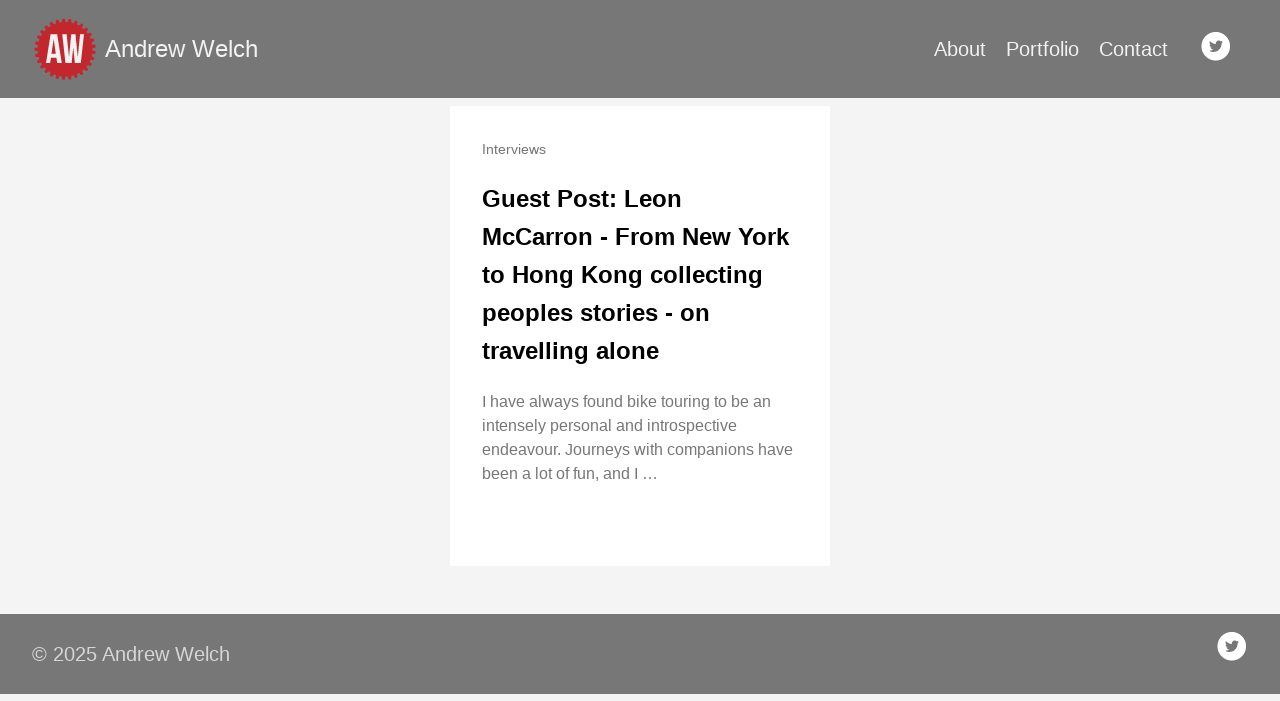

--- FILE ---
content_type: text/html
request_url: https://www.andrewwelch.info/tags/asia/
body_size: 3387
content:
<!DOCTYPE html>
<html lang="en">
  <head>

    
    



    <meta charset="utf-8">
    <meta http-equiv="X-UA-Compatible" content="IE=edge,chrome=1">
    
    <title>Andrew Welch </title>
    <meta name="viewport" content="width=device-width,minimum-scale=1">
    
    
    
      <META NAME="ROBOTS" CONTENT="INDEX, FOLLOW">
    

    
<link rel="stylesheet" href="/ananke/css/main.min.css" >



  
    <link rel="stylesheet" href="/bobs-css.css">
  

    


    
    
    

    

      

      <link rel="stylesheet" href="https://www.andrewwelch.info/sass/main.css">

    

    

 
    

    
      <link rel="stylesheet" href="/bobs-css.css">
    

    
      
    

    
      <link href="/tags/asia/index.xml" rel="alternate" type="application/rss+xml" title="Andrew Welch" />
      <link href="/tags/asia/index.xml" rel="feed" type="application/rss+xml" title="Andrew Welch" />
    




</head>


<script async src="https://www.googletagmanager.com/gtag/js?id=G-T95YQHHFXB"></script>
<script>
  window.dataLayer = window.dataLayer || [];
  function gtag(){dataLayer.push(arguments);}
  gtag('js', new Date());

  gtag('config', 'G-T95YQHHFXB');
</script>

  <body class="ma0  bg-near-white">

    







  <header>
    <div class="bg-gray">
      
<nav class="pv3 ph3 ph4-ns" role="navigation">
  <div class="flex-l items-center center">
    <a href="https://www.andrewwelch.info/" class="f3 fw2 hover-white no-underline white-90 dib mr-auto no-hover-underline">
      <img src="/logo.png" class="v-mid"/> <span class="v-mid">Andrew Welch</span>
    </a>
    <div class="flex-l items-center">
      

      
        
        <ul class="pl0 mr3">
          <li class="list f5 f4-ns fw4 dib pr3"><a class="hover-white no-underline white-90" href="/about/">About</a></li>
          
          
          
          
          
          <li class="list f5 f4-ns fw4 dib pr3"><a class="hover-white no-underline white-90" href="/portfolio/">Portfolio</a></li>
          
          
          <li class="list f5 f4-ns fw4 dib pr3"><a class="hover-white no-underline white-90" href="/contact/">Contact</a></li>

        </ul>
      
      




<a href="https://twitter.com/andrewwelch5" target="_blank" class="link-transition twitter link dib z-999 pt3 pt0-l mr1" title="Twitter link" rel="noopener" aria-label="follow on Twitter——Opens in a new window">
  <svg height="32px"  style="enable-background:new 0 0 67 67;" version="1.1" viewBox="0 0 67 67" width="32px" xml:space="preserve" xmlns="http://www.w3.org/2000/svg" xmlns:xlink="http://www.w3.org/1999/xlink"><path d="M37.167,22.283c-2.619,0.953-4.274,3.411-4.086,6.101  l0.063,1.038l-1.048-0.127c-3.813-0.487-7.145-2.139-9.974-4.915l-1.383-1.377l-0.356,1.017c-0.754,2.267-0.272,4.661,1.299,6.271  c0.838,0.89,0.649,1.017-0.796,0.487c-0.503-0.169-0.943-0.296-0.985-0.233c-0.146,0.149,0.356,2.076,0.754,2.839  c0.545,1.06,1.655,2.097,2.871,2.712l1.027,0.487l-1.215,0.021c-1.173,0-1.215,0.021-1.089,0.467  c0.419,1.377,2.074,2.839,3.918,3.475l1.299,0.444l-1.131,0.678c-1.676,0.976-3.646,1.526-5.616,1.568  C19.775,43.256,19,43.341,19,43.405c0,0.211,2.557,1.397,4.044,1.864c4.463,1.377,9.765,0.783,13.746-1.568  c2.829-1.673,5.657-5,6.978-8.221c0.713-1.716,1.425-4.851,1.425-6.354c0-0.975,0.063-1.102,1.236-2.267  c0.692-0.678,1.341-1.419,1.467-1.631c0.21-0.403,0.188-0.403-0.88-0.043c-1.781,0.636-2.033,0.551-1.152-0.402  c0.649-0.678,1.425-1.907,1.425-2.267c0-0.063-0.314,0.042-0.671,0.233c-0.377,0.212-1.215,0.53-1.844,0.72l-1.131,0.361l-1.027-0.7  c-0.566-0.381-1.361-0.805-1.781-0.932C39.766,21.902,38.131,21.944,37.167,22.283z M33,64C16.432,64,3,50.569,3,34S16.432,4,33,4  s30,13.431,30,30S49.568,64,33,64z" style="fill-rule:evenodd;clip-rule:evenodd;fill:;"/></svg>

<span class="new-window"><svg  height="8px"  style="enable-background:new 0 0 1000 1000;" version="1.1" viewBox="0 0 1000 1000" width="8px" xml:space="preserve" xmlns="http://www.w3.org/2000/svg" xmlns:xlink="http://www.w3.org/1999/xlink" >
<path d="M598 128h298v298h-86v-152l-418 418-60-60 418-418h-152v-86zM810 810v-298h86v298c0 46-40 86-86 86h-596c-48 0-86-40-86-86v-596c0-46 38-86 86-86h298v86h-298v596h596z" style="fill-rule:evenodd;clip-rule:evenodd;fill:;"/>
</svg>
</span></a>








    
    </div>
  </div>
  
</nav>

    </div>
  </header>


    <main class="pb2" role="main">
      
      
  <article class="pa3 pa2-ns nested-copy-line-height nested-img"><section class="flex-ns flex-wrap justify-around mt0">
      
      <div class="relative w-100 w-30-l mb4 bg-white">
        <div class="relative w-100 mb4 bg-white nested-copy-line-height">
  <div class="bg-white mb3 pa4 gray overflow-hidden">
    <span class="f6 db">Interviews</span>
    <h2 class="f3 near-black">
      <a href="/interviews/guest-post-leon-mccarron-from-new-york-to-hong-kong-collecting-peoples-stories-on-travelling-alone/" class="link black dim">
        Guest Post: Leon McCarron - From New York to Hong Kong collecting peoples stories - on travelling alone
      </a>
    </h2>
    <div class="nested-links f5 lh-copy nested-copy-line-height">
      <p>I have always found bike touring to be an intensely personal and introspective endeavour. Journeys with companions have been a lot of fun, and I …</p> 
    </div>
  </div>
</div>

      </div>
      
    </section></article>

    </main>
    <footer class="bg-gray bottom-0 w-100 pa3" role="contentinfo">
  <div class="flex justify-between">
  <a class="f4 fw4 hover-white no-underline white-70 dn dib-ns pv2 ph3" href="https://www.andrewwelch.info/" >
    &copy; 2025 Andrew Welch
  </a>
    <div>




<a href="https://twitter.com/andrewwelch5" target="_blank" class="link-transition twitter link dib z-999 pt3 pt0-l mr1" title="Twitter link" rel="noopener" aria-label="follow on Twitter——Opens in a new window">
  <svg height="32px"  style="enable-background:new 0 0 67 67;" version="1.1" viewBox="0 0 67 67" width="32px" xml:space="preserve" xmlns="http://www.w3.org/2000/svg" xmlns:xlink="http://www.w3.org/1999/xlink"><path d="M37.167,22.283c-2.619,0.953-4.274,3.411-4.086,6.101  l0.063,1.038l-1.048-0.127c-3.813-0.487-7.145-2.139-9.974-4.915l-1.383-1.377l-0.356,1.017c-0.754,2.267-0.272,4.661,1.299,6.271  c0.838,0.89,0.649,1.017-0.796,0.487c-0.503-0.169-0.943-0.296-0.985-0.233c-0.146,0.149,0.356,2.076,0.754,2.839  c0.545,1.06,1.655,2.097,2.871,2.712l1.027,0.487l-1.215,0.021c-1.173,0-1.215,0.021-1.089,0.467  c0.419,1.377,2.074,2.839,3.918,3.475l1.299,0.444l-1.131,0.678c-1.676,0.976-3.646,1.526-5.616,1.568  C19.775,43.256,19,43.341,19,43.405c0,0.211,2.557,1.397,4.044,1.864c4.463,1.377,9.765,0.783,13.746-1.568  c2.829-1.673,5.657-5,6.978-8.221c0.713-1.716,1.425-4.851,1.425-6.354c0-0.975,0.063-1.102,1.236-2.267  c0.692-0.678,1.341-1.419,1.467-1.631c0.21-0.403,0.188-0.403-0.88-0.043c-1.781,0.636-2.033,0.551-1.152-0.402  c0.649-0.678,1.425-1.907,1.425-2.267c0-0.063-0.314,0.042-0.671,0.233c-0.377,0.212-1.215,0.53-1.844,0.72l-1.131,0.361l-1.027-0.7  c-0.566-0.381-1.361-0.805-1.781-0.932C39.766,21.902,38.131,21.944,37.167,22.283z M33,64C16.432,64,3,50.569,3,34S16.432,4,33,4  s30,13.431,30,30S49.568,64,33,64z" style="fill-rule:evenodd;clip-rule:evenodd;fill:;"/></svg>

<span class="new-window"><svg  height="8px"  style="enable-background:new 0 0 1000 1000;" version="1.1" viewBox="0 0 1000 1000" width="8px" xml:space="preserve" xmlns="http://www.w3.org/2000/svg" xmlns:xlink="http://www.w3.org/1999/xlink" >
<path d="M598 128h298v298h-86v-152l-418 418-60-60 418-418h-152v-86zM810 810v-298h86v298c0 46-40 86-86 86h-596c-48 0-86-40-86-86v-596c0-46 38-86 86-86h298v86h-298v596h596z" style="fill-rule:evenodd;clip-rule:evenodd;fill:;"/>
</svg>
</span></a>








</div>
  </div>
</footer>
    


    
  </body>


  <script>
    window.SnipcartSettings = {
      publicApiKey: "Y2M1ODA2MzgtNjI5Yy00MTIwLTk5ZTAtZjQ2ZGVjNDQ2M2Y2NjM3NzM5NDM3NTUwOTcwODA3",
      loadStrategy: "on-user-interaction",
    };
  
    (function(){var c,d;(d=(c=window.SnipcartSettings).version)!=null||(c.version="3.0");var s,S;(S=(s=window.SnipcartSettings).timeoutDuration)!=null||(s.timeoutDuration=2750);var l,p;(p=(l=window.SnipcartSettings).domain)!=null||(l.domain="cdn.snipcart.com");var w,u;(u=(w=window.SnipcartSettings).protocol)!=null||(w.protocol="https");var m,g;(g=(m=window.SnipcartSettings).loadCSS)!=null||(m.loadCSS=!0);var y=window.SnipcartSettings.version.includes("v3.0.0-ci")||window.SnipcartSettings.version!="3.0"&&window.SnipcartSettings.version.localeCompare("3.4.0",void 0,{numeric:!0,sensitivity:"base"})===-1,f=["focus","mouseover","touchmove","scroll","keydown"];window.LoadSnipcart=o;document.readyState==="loading"?document.addEventListener("DOMContentLoaded",r):r();function r(){window.SnipcartSettings.loadStrategy?window.SnipcartSettings.loadStrategy==="on-user-interaction"&&(f.forEach(function(t){return document.addEventListener(t,o)}),setTimeout(o,window.SnipcartSettings.timeoutDuration)):o()}var a=!1;function o(){if(a)return;a=!0;let t=document.getElementsByTagName("head")[0],n=document.querySelector("#snipcart"),i=document.querySelector('src[src^="'.concat(window.SnipcartSettings.protocol,"://").concat(window.SnipcartSettings.domain,'"][src$="snipcart.js"]')),e=document.querySelector('link[href^="'.concat(window.SnipcartSettings.protocol,"://").concat(window.SnipcartSettings.domain,'"][href$="snipcart.css"]'));n||(n=document.createElement("div"),n.id="snipcart",n.setAttribute("hidden","true"),document.body.appendChild(n)),h(n),i||(i=document.createElement("script"),i.src="".concat(window.SnipcartSettings.protocol,"://").concat(window.SnipcartSettings.domain,"/themes/v").concat(window.SnipcartSettings.version,"/default/snipcart.js"),i.async=!0,t.appendChild(i)),!e&&window.SnipcartSettings.loadCSS&&(e=document.createElement("link"),e.rel="stylesheet",e.type="text/css",e.href="".concat(window.SnipcartSettings.protocol,"://").concat(window.SnipcartSettings.domain,"/themes/v").concat(window.SnipcartSettings.version,"/default/snipcart.css"),t.prepend(e)),f.forEach(function(v){return document.removeEventListener(v,o)})}function h(t){!y||(t.dataset.apiKey=window.SnipcartSettings.publicApiKey,window.SnipcartSettings.addProductBehavior&&(t.dataset.configAddProductBehavior=window.SnipcartSettings.addProductBehavior),window.SnipcartSettings.modalStyle&&(t.dataset.configModalStyle=window.SnipcartSettings.modalStyle),window.SnipcartSettings.currency&&(t.dataset.currency=window.SnipcartSettings.currency),window.SnipcartSettings.templatesUrl&&(t.dataset.templatesUrl=window.SnipcartSettings.templatesUrl))}})();
  </script>
</html>



--- FILE ---
content_type: text/css
request_url: https://www.andrewwelch.info/bobs-css.css
body_size: 2047
content:
/* Enhanced Post Card Styling */
.post-card {
  transition: transform 0.3s ease, box-shadow 0.3s ease;
  border: 1px solid rgba(0, 0, 0, 0.1);
}

.post-card:hover {
  transform: translateY(-2px);
  box-shadow: 0 8px 25px rgba(0, 0, 0, 0.15);
}

.shadow-hover {
  box-shadow: 0 2px 8px rgba(0, 0, 0, 0.1);
}

.transition-all {
  transition: all 0.2s ease;
}

/* Post Grid Responsive Layout */
.post-grid {
  display: flex;
  flex-direction: column;
  gap: 1.5rem;
}

/* Post Meta Styling */
.post-meta {
  display: flex;
  align-items: center;
  flex-wrap: wrap;
  gap: 0.75rem;
  font-size: 0.875rem;
  color: #666;
}

.post-meta time,
.post-meta span {
  display: flex;
  align-items: center;
  gap: 0.25rem;
}

/* Tag Styling */
.tag {
  transition: all 0.2s ease;
  text-decoration: none !important;
  font-weight: 500;
}

.tag:hover {
  transform: translateY(-1px);
  box-shadow: 0 2px 4px rgba(0, 0, 0, 0.1);
  text-decoration: none !important;
}

.tag:visited,
.tag:active,
.tag:focus {
  text-decoration: none !important;
}

/* Read More Button Styling */
.read-more-btn {
  transition: all 0.2s ease;
  text-decoration: none !important;
  font-weight: 600;
  display: inline-flex;
  align-items: center;
  gap: 0.5rem;
}

.read-more-btn:hover {
  transform: translateY(-1px);
  box-shadow: 0 4px 8px rgba(59, 130, 246, 0.3);
  text-decoration: none !important;
  color: white !important;
}

.read-more-btn:visited {
  color: white !important;
  text-decoration: none !important;
}

.read-more-btn:active,
.read-more-btn:focus {
  color: white !important;
  text-decoration: none !important;
}

/* Post Title Link Styling */
.post-card h2 a {
  text-decoration: none;
  transition: color 0.2s ease;
}

.post-card h2 a:hover {
  color: #2563eb;
}

/* Post Summary Styling */
.post-summary p {
  line-height: 1.6;
  color: #4b5563;
}

/* Responsive adjustments */
@media (max-width: 768px) {
  .post-card {
    margin-left: 0;
    margin-right: 0;
  }
  
  .post-meta {
    font-size: 0.8rem;
  }
  
  .tag {
    font-size: 0.75rem;
  }
}

/* Focus states for accessibility */
.post-card h2 a:focus,
.tag:focus,
.read-more-btn:focus {
  outline: 2px solid #2563eb;
  outline-offset: 2px;
  border-radius: 2px;
}

/* Ensure proper spacing between post cards */
.post-card + .post-card {
  margin-top: 1.5rem;
}

/* Icon styling (if using FontAwesome) */
.fas {
  color: #9ca3af;
}

/* Portfolio Card Styling */
.portfolio-card {
  transition: transform 0.3s ease, box-shadow 0.3s ease;
  border: 1px solid rgba(0, 0, 0, 0.05);
  cursor: pointer;
  margin-left: 1rem;
  margin-right: 1rem;
}

.portfolio-card:hover {
  transform: translateY(-8px);
  box-shadow: 0 20px 40px rgba(0, 0, 0, 0.15);
}

.portfolio-card:hover .portfolio-image {
  transform: scale(1.05);
}

.portfolio-card:hover .portfolio-overlay {
  opacity: 1;
}

.portfolio-image-wrapper {
  position: relative;
  overflow: hidden;
}

.portfolio-image {
  transition: transform 0.4s ease;
  display: block;
}

.portfolio-overlay {
  transition: opacity 0.3s ease;
  backdrop-filter: blur(2px);
  -webkit-backdrop-filter: blur(2px);
}

.portfolio-meta {
  margin-bottom: 1rem;
}

.portfolio-type {
  background: #f8f9fa;
  color: #495057;
  font-size: 0.75rem;
  font-weight: 600;
  letter-spacing: 0.05em;
  text-transform: uppercase;
  padding: 0.25rem 0.5rem;
  border-radius: 0.25rem;
  display: inline-block;
}

.portfolio-year {
  background: #e9ecef;
  color: #6c757d;
  font-size: 0.75rem;
  font-weight: 500;
  padding: 0.25rem 0.5rem;
  border-radius: 0.25rem;
  display: inline-block;
}

.portfolio-title {
  transition: color 0.2s ease;
}

.portfolio-title a:hover {
  color: #2563eb;
}

.portfolio-description {
  line-height: 1.5;
  color: #6b7280;
}

.view-project {
  font-size: 0.875rem;
  font-weight: 600;
  letter-spacing: 0.025em;
}

/* Responsive adjustments for portfolio cards */
@media (max-width: 768px) {
  .portfolio-card {
    width: 100% !important;
    margin-bottom: 1.5rem;
    margin-left: 0 !important;
    margin-right: 0 !important;
  }
  
  .portfolio-card:hover {
    transform: translateY(-4px);
  }
  
  .portfolio-meta {
    margin-bottom: 0.75rem;
  }
  
  .portfolio-type,
  .portfolio-year {
    font-size: 0.7rem;
    padding: 0.2rem 0.4rem;
  }
}

/* Focus states for accessibility - portfolio */
.portfolio-card:focus-within {
  outline: 2px solid #2563eb;
  outline-offset: 2px;
}

.portfolio-title a:focus {
  outline: 2px solid #2563eb;
  outline-offset: 2px;
  border-radius: 2px;
}

/* Single Portfolio Page Styling */
.portfolio-single {
  max-width: 64rem;
}

.portfolio-single-title {
  color: #1a202c;
  font-weight: 400;
}

.portfolio-breadcrumb a {
  transition: color 0.2s ease;
}

.portfolio-breadcrumb a:hover {
  color: #2563eb;
}

/* Hero Image Card */
.portfolio-hero-image-card {
  border: 1px solid rgba(0, 0, 0, 0.05);
  transition: box-shadow 0.2s ease;
  background: white;
}

.portfolio-hero-image-card:hover {
  box-shadow: 0 15px 35px rgba(0, 0, 0, 0.1);
}

.portfolio-hero-image-card img {
  width: 100%;
  height: auto;
  display: block;
}

/* Big Image Cards */
.portfolio-big-image-card {
  border: 1px solid rgba(0, 0, 0, 0.05);
  transition: box-shadow 0.2s ease;
  background: white;
}

.portfolio-big-image-card:hover {
  box-shadow: 0 8px 20px rgba(0, 0, 0, 0.1);
}

.portfolio-big-image-card img {
  width: 100%;
  height: auto;
  display: block;
}

/* Two Column Layout */
.portfolio-two-column {
  align-items: flex-start;
}

/* Description Card */
.portfolio-description-card {
  border: 1px solid rgba(0, 0, 0, 0.05);
}

.portfolio-description-card h3 {
  color: #1a202c;
  font-size: 1rem;
  font-weight: 600;
  margin-bottom: 0.75rem;
  padding-bottom: 0.5rem;
}

.portfolio-description-card .f6 {
  line-height: 1.6;
  color: #4b5563;
}

.portfolio-description-card p {
  margin-bottom: 0.75rem;
}

.portfolio-description-card p:last-child {
  margin-bottom: 0;
}

/* Metadata Card */
.portfolio-metadata-card {
  border: 1px solid rgba(0, 0, 0, 0.05);
  background: #fafafa;
}

/* Compact metadata styling */
.detail-item-compact {
  padding-bottom: 0.5rem;
  margin-bottom: 0.75rem;
  border-bottom: 1px solid rgba(0, 0, 0, 0.1);
}

.detail-item-compact:last-of-type {
  border-bottom: none;
  margin-bottom: 0;
  padding-bottom: 0;
}

.detail-item-compact dt {
  font-size: 0.7rem;
  color: #6b7280;
  font-weight: 600;
  text-transform: uppercase;
  letter-spacing: 0.05em;
  margin: 0 0 0.25rem 0;
}

.detail-item-compact dd {
  margin: 0;
  color: #374151;
}

/* Compact skills tags */
.skill-tag-small {
  background: #3b82f6;
  color: white;
  font-size: 0.65rem;
  font-weight: 500;
  padding: 0.2rem 0.4rem;
  border-radius: 0.25rem;
  display: inline-block;
  transition: background 0.2s ease;
}

.skill-tag-small:hover {
  background: #2563eb;
}

/* Compact status badges */
.status-badge-small {
  font-weight: 500;
  text-transform: capitalize;
  font-size: 0.65rem;
}

/* Enhanced metadata badges */
.portfolio-type-badge {
  background: #f8f9fa;
  color: #495057;
  font-size: 0.75rem;
  font-weight: 600;
  letter-spacing: 0.05em;
  text-transform: uppercase;
  padding: 0.4rem 0.8rem;
  border-radius: 0.25rem;
  display: inline-block;
}

.portfolio-year-badge {
  background: #e9ecef;
  color: #6c757d;
  font-size: 0.75rem;
  font-weight: 500;
  padding: 0.4rem 0.8rem;
  border-radius: 0.25rem;
  display: inline-block;
}

/* Skills tags styling */
.skill-tag {
  background: #3b82f6;
  color: white;
  font-size: 0.7rem;
  font-weight: 500;
  padding: 0.25rem 0.5rem;
  border-radius: 0.25rem;
  display: inline-block;
  transition: background 0.2s ease;
}

.skill-tag:hover {
  background: #2563eb;
}

/* Status badges */
.status-badge {
  font-weight: 500;
  text-transform: capitalize;
}

/* Detail items */
.detail-item {
  border-bottom: 1px solid rgba(0, 0, 0, 0.05);
  padding-bottom: 0.75rem;
}

.detail-item:last-child {
  border-bottom: none;
  padding-bottom: 0;
}

.detail-item dt {
  font-size: 0.7rem;
  color: #6b7280;
  font-weight: 600;
  text-transform: uppercase;
  letter-spacing: 0.05em;
  margin: 0;
}

.detail-item dd {
  margin: 0;
  color: #374151;
}

/* Back to portfolio link */
.portfolio-back-link {
  transition: all 0.2s ease;
  text-decoration: none;
}

.portfolio-back-link:hover {
  transform: translateX(-4px);
  color: #1d4ed8;
}

/* Video wrapper for aspect ratio */
.video-wrapper {
  position: relative;
  padding-bottom: 56.25%; /* 16:9 aspect ratio */
  height: 0;
  overflow: hidden;
}

.video-wrapper iframe {
  position: absolute;
  top: 0;
  left: 0;
  width: 100%;
  height: 100%;
}

/* Responsive adjustments for single portfolio */
@media (max-width: 768px) {
  .portfolio-single {
    padding-left: 1rem;
    padding-right: 1rem;
  }
  
  /* Stack two-column layout on mobile */
  .portfolio-two-column {
    flex-direction: column;
  }
  
  .portfolio-image-column {
    width: 100% !important;
    padding-right: 0 !important;
    margin-bottom: 1rem;
    order: 1;
  }
  
  .portfolio-content-column {
    width: 100% !important;
    order: 2;
  }
  
  .portfolio-meta-badges {
    flex-direction: column;
    align-items: flex-start;
    gap: 0.5rem;
  }
  
  .portfolio-type-badge,
  .portfolio-year-badge {
    font-size: 0.7rem;
    padding: 0.3rem 0.6rem;
  }
  
  .skill-tag-small {
    font-size: 0.6rem;
    padding: 0.15rem 0.3rem;
    margin-right: 0.2rem;
    margin-bottom: 0.2rem;
  }
  
  .portfolio-description-card h3 {
    font-size: 1rem;
  }
  
  .portfolio-description-card .f6 {
    font-size: 0.85rem;
  }
}

/* Print styles for single portfolio */
@media print {
  .portfolio-single-card {
    box-shadow: none;
    border: 1px solid #ccc;
  }
  
  .portfolio-back-link {
    display: none;
  }
  
  .portfolio-hero-section {
    flex-direction: column;
  }
}

/* Print styles */
@media print {
  .post-card {
    border: 1px solid #ccc;
    box-shadow: none;
    page-break-inside: avoid;
    margin-bottom: 1rem;
  }
  
  .portfolio-card {
    border: 1px solid #ccc;
    box-shadow: none;
    page-break-inside: avoid;
    margin-bottom: 1rem;
    transform: none;
  }
  
  .portfolio-overlay {
    display: none;
  }
  
  .read-more-btn,
  .tag {
    display: none;
  }
}


--- FILE ---
content_type: text/css
request_url: https://www.andrewwelch.info/sass/main.css
body_size: 1363
content:
body {
  font-family: 'Roboto', sans-serif;
  line-height: 1.6;
  color: #333;
  margin: 0;
  padding: 0;
  background-color: #f9f9f9; }

h1 {
  font-size: 2rem !important; }

h1.site-header-title {
  margin: 0px; }

#home-page__post-list {
  margin-bottom: 3rem;
  padding: 0px; }
  #home-page__post-list li {
    list-style: none; }
    #home-page__post-list li a {
      color: black;
      text-decoration: none; }
  #home-page__post-list h3 {
    font-size: 2rem;
    margin: 3rem 0 1rem; }

/* Consolidated styles for links */
a {
  color: #FF5733;
  /* Vibrant orange */
  text-decoration: none;
  /* Remove underline */ }

a:hover {
  color: #C70039;
  /* Darker red on hover */
  text-decoration: underline;
  /* Add underline */ }

.summary img.summary-image, .taxonomy-item img.summary-image {
  height: 200px;
  width: auto;
  margin: 0 auto; }

.nested-img img.intext {
  width: 100%;
  max-width: 100%;
  display: block;
  height: auto; }
  @media (min-width: 576px) {
    .nested-img img.intext {
      width: 320px !important; }
      .nested-img img.intext.big {
        width: 420px !important; } }
.nested-links a {
  color: #FF5733;
  /* Vibrant orange */
  text-decoration: none;
  /* Remove underline */ }

.nested-links a:hover {
  color: #C70039;
  /* Darker red on hover */
  text-decoration: underline;
  /* Add underline */ }

.nested-links a.button {
  color: white; }

.float-right {
  float: right; }

.float-left {
  float: left; }

.gsc-control-cse {
  background: none !important;
  border: none !important; }

img.article-header {
  max-height: 500px; }

article table, article td {
  border: 1px solid silver; }

svg path {
  fill: white; }

ul.pagination.pagination-default {
  margin: 18px 0px; }

li.page-item {
  margin: 0px; }

.product-grid {
  display: grid;
  grid-template-columns: repeat(auto-fill, minmax(250px, 1fr));
  gap: 20px; }

.product-card {
  border: 1px solid #ddd;
  padding: 20px;
  text-align: center;
  background-color: white;
  border-radius: 10px;
  box-shadow: 0 4px 8px 0 rgba(0, 0, 0, 0.2);
  transition: 0.3s; }
  .product-card h2 a {
    color: black;
    text-decoration: none; }

.product-card:hover {
  box-shadow: 0 8px 16px 0 rgba(0, 0, 0, 0.2); }

.product-image {
  max-width: 100%;
  height: auto; }

.product-details {
  margin-top: 10px; }

.product-description {
  margin-bottom: 10px; }

.product-price {
  font-weight: bold;
  color: #007bff; }

.snipcart-add-item {
  background-color: #28a745;
  color: white;
  padding: 10px;
  border: none;
  cursor: pointer;
  transition: background-color 0.3s; }
  .snipcart-add-item:hover {
    background-color: #218838; }

.product-container {
  display: flex;
  justify-content: space-between;
  align-items: center;
  padding: 20px;
  border: 1px solid #ddd;
  margin-bottom: 20px; }
  .product-container .product-image {
    max-width: 200px;
    margin-right: 20px; }
  .product-container .product-details {
    flex: 1; }

/* Hero and metadata section */
#hero-and-metadata {
  display: flex;
  flex-wrap: wrap;
  width: 100%;
  margin-top: 20px; }
  #hero-and-metadata .hero-image-column {
    width: 75%;
    padding-right: 20px; }
  #hero-and-metadata .metadata-column {
    width: 25%; }
  #hero-and-metadata .hero-image img {
    max-width: 100%;
    height: auto; }
  #hero-and-metadata .metadata-content {
    padding-left: 20px; }
    #hero-and-metadata .metadata-content ul {
      list-style-type: none;
      padding: 0; }
      #hero-and-metadata .metadata-content ul li {
        margin-bottom: 5px; }

/* Small images section */
#small-images {
  width: 100%;
  margin-top: 20px; }
  #small-images .small-images {
    display: flex;
    flex-wrap: wrap; }
    #small-images .small-images .small-image {
      width: 33.33%;
      padding: 5px; }
      #small-images .small-images .small-image img {
        max-width: 100%;
        height: auto; }

/* Project details section */
#project-details {
  width: 100%;
  margin-top: 20px; }
  #project-details img {
    max-width: 400px;
    height: auto;
    display: block;
    margin-bottom: 20px; }

/* Collapsible content */
.collapsible-content {
  display: none; }

/* Toggle button */
#toggle-details {
  background-color: #007BFF;
  color: #fff;
  padding: 10px 20px;
  border: none;
  cursor: pointer;
  font-size: 16px;
  margin-top: 20px; }
  #toggle-details:hover {
    background-color: #0056b3; }

/* Tags section */
.tags {
  margin-top: 40px; }
  .tags ul {
    list-style-type: none;
    padding: 0; }
    .tags ul li {
      display: inline;
      margin-right: 10px; }
      .tags ul li a {
        text-decoration: none;
        color: #007BFF; }
        .tags ul li a:hover {
          text-decoration: underline; }

/* Responsive adjustments */
@media (max-width: 768px) {
  .hero-image-column, .metadata-column {
    width: 100%;
    padding: 0; }
  .metadata-content {
    padding-left: 0; }
  .small-image {
    width: 100%; } }

.video-wrapper {
  width: 100%;
  height: 100%; }

.no-hover-underline:hover {
  text-decoration: none !important; }

.product-image-large {
  max-width: 100%;
  height: auto; }
